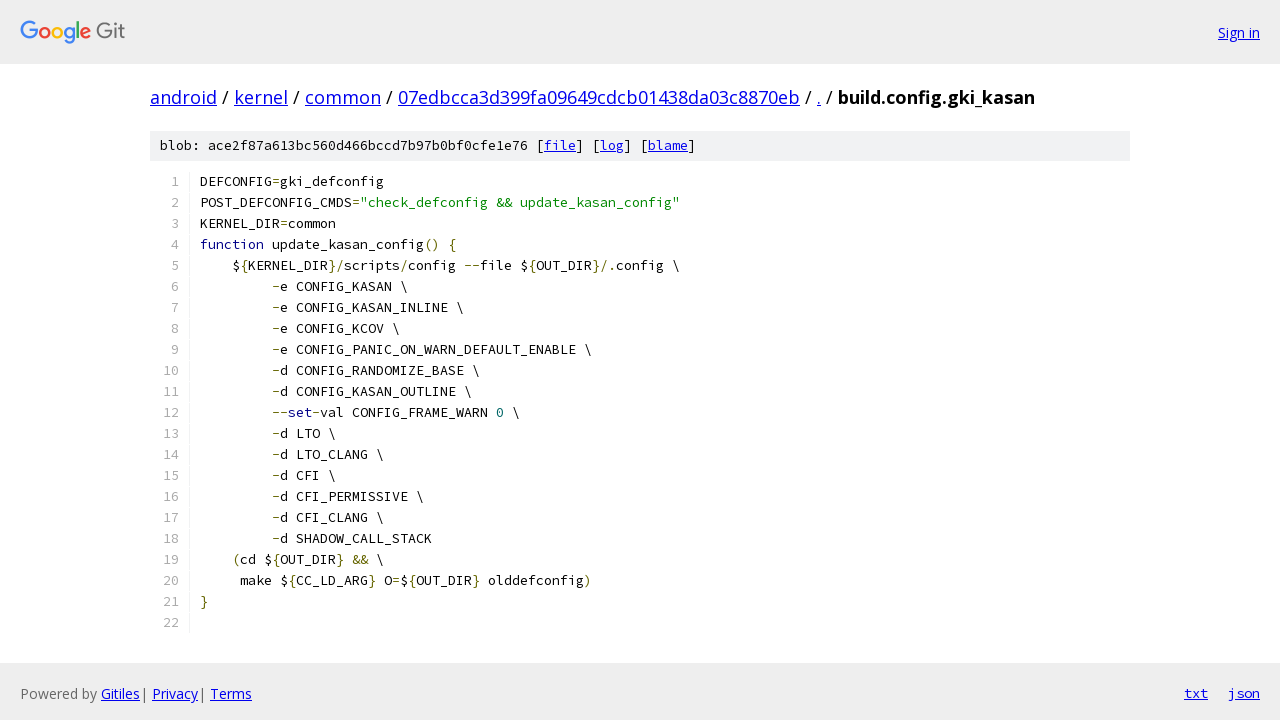

--- FILE ---
content_type: text/html; charset=utf-8
request_url: https://android.googlesource.com/kernel/common/+/07edbcca3d399fa09649cdcb01438da03c8870eb/build.config.gki_kasan
body_size: 1443
content:
<!DOCTYPE html><html lang="en"><head><meta charset="utf-8"><meta name="viewport" content="width=device-width, initial-scale=1"><title>build.config.gki_kasan - kernel/common - Git at Google</title><link rel="stylesheet" type="text/css" href="/+static/base.css"><link rel="stylesheet" type="text/css" href="/+static/prettify/prettify.css"><!-- default customHeadTagPart --></head><body class="Site"><header class="Site-header"><div class="Header"><a class="Header-image" href="/"><img src="//www.gstatic.com/images/branding/lockups/2x/lockup_git_color_108x24dp.png" width="108" height="24" alt="Google Git"></a><div class="Header-menu"> <a class="Header-menuItem" href="https://accounts.google.com/AccountChooser?faa=1&amp;continue=https://android.googlesource.com/login/kernel/common/%2B/07edbcca3d399fa09649cdcb01438da03c8870eb/build.config.gki_kasan">Sign in</a> </div></div></header><div class="Site-content"><div class="Container "><div class="Breadcrumbs"><a class="Breadcrumbs-crumb" href="/?format=HTML">android</a> / <a class="Breadcrumbs-crumb" href="/kernel/">kernel</a> / <a class="Breadcrumbs-crumb" href="/kernel/common/">common</a> / <a class="Breadcrumbs-crumb" href="/kernel/common/+/07edbcca3d399fa09649cdcb01438da03c8870eb">07edbcca3d399fa09649cdcb01438da03c8870eb</a> / <a class="Breadcrumbs-crumb" href="/kernel/common/+/07edbcca3d399fa09649cdcb01438da03c8870eb/">.</a> / <span class="Breadcrumbs-crumb">build.config.gki_kasan</span></div><div class="u-sha1 u-monospace BlobSha1">blob: ace2f87a613bc560d466bccd7b97b0bf0cfe1e76 [<a href="/kernel/common/+/07edbcca3d399fa09649cdcb01438da03c8870eb/build.config.gki_kasan">file</a>] [<a href="/kernel/common/+log/07edbcca3d399fa09649cdcb01438da03c8870eb/build.config.gki_kasan">log</a>] [<a href="/kernel/common/+blame/07edbcca3d399fa09649cdcb01438da03c8870eb/build.config.gki_kasan">blame</a>]</div><table class="FileContents"><tr class="u-pre u-monospace FileContents-line"><td class="u-lineNum u-noSelect FileContents-lineNum" data-line-number="1"></td><td class="FileContents-lineContents" id="1"><span class="pln">DEFCONFIG</span><span class="pun">=</span><span class="pln">gki_defconfig</span></td></tr><tr class="u-pre u-monospace FileContents-line"><td class="u-lineNum u-noSelect FileContents-lineNum" data-line-number="2"></td><td class="FileContents-lineContents" id="2"><span class="pln">POST_DEFCONFIG_CMDS</span><span class="pun">=</span><span class="str">&quot;check_defconfig &amp;&amp; update_kasan_config&quot;</span></td></tr><tr class="u-pre u-monospace FileContents-line"><td class="u-lineNum u-noSelect FileContents-lineNum" data-line-number="3"></td><td class="FileContents-lineContents" id="3"><span class="pln">KERNEL_DIR</span><span class="pun">=</span><span class="pln">common</span></td></tr><tr class="u-pre u-monospace FileContents-line"><td class="u-lineNum u-noSelect FileContents-lineNum" data-line-number="4"></td><td class="FileContents-lineContents" id="4"><span class="kwd">function</span><span class="pln"> update_kasan_config</span><span class="pun">()</span><span class="pln"> </span><span class="pun">{</span></td></tr><tr class="u-pre u-monospace FileContents-line"><td class="u-lineNum u-noSelect FileContents-lineNum" data-line-number="5"></td><td class="FileContents-lineContents" id="5"><span class="pln">    $</span><span class="pun">{</span><span class="pln">KERNEL_DIR</span><span class="pun">}/</span><span class="pln">scripts</span><span class="pun">/</span><span class="pln">config </span><span class="pun">--</span><span class="pln">file $</span><span class="pun">{</span><span class="pln">OUT_DIR</span><span class="pun">}/.</span><span class="pln">config \</span></td></tr><tr class="u-pre u-monospace FileContents-line"><td class="u-lineNum u-noSelect FileContents-lineNum" data-line-number="6"></td><td class="FileContents-lineContents" id="6"><span class="pln">         </span><span class="pun">-</span><span class="pln">e CONFIG_KASAN \</span></td></tr><tr class="u-pre u-monospace FileContents-line"><td class="u-lineNum u-noSelect FileContents-lineNum" data-line-number="7"></td><td class="FileContents-lineContents" id="7"><span class="pln">         </span><span class="pun">-</span><span class="pln">e CONFIG_KASAN_INLINE \</span></td></tr><tr class="u-pre u-monospace FileContents-line"><td class="u-lineNum u-noSelect FileContents-lineNum" data-line-number="8"></td><td class="FileContents-lineContents" id="8"><span class="pln">         </span><span class="pun">-</span><span class="pln">e CONFIG_KCOV \</span></td></tr><tr class="u-pre u-monospace FileContents-line"><td class="u-lineNum u-noSelect FileContents-lineNum" data-line-number="9"></td><td class="FileContents-lineContents" id="9"><span class="pln">         </span><span class="pun">-</span><span class="pln">e CONFIG_PANIC_ON_WARN_DEFAULT_ENABLE \</span></td></tr><tr class="u-pre u-monospace FileContents-line"><td class="u-lineNum u-noSelect FileContents-lineNum" data-line-number="10"></td><td class="FileContents-lineContents" id="10"><span class="pln">         </span><span class="pun">-</span><span class="pln">d CONFIG_RANDOMIZE_BASE \</span></td></tr><tr class="u-pre u-monospace FileContents-line"><td class="u-lineNum u-noSelect FileContents-lineNum" data-line-number="11"></td><td class="FileContents-lineContents" id="11"><span class="pln">         </span><span class="pun">-</span><span class="pln">d CONFIG_KASAN_OUTLINE \</span></td></tr><tr class="u-pre u-monospace FileContents-line"><td class="u-lineNum u-noSelect FileContents-lineNum" data-line-number="12"></td><td class="FileContents-lineContents" id="12"><span class="pln">         </span><span class="pun">--</span><span class="kwd">set</span><span class="pun">-</span><span class="pln">val CONFIG_FRAME_WARN </span><span class="lit">0</span><span class="pln"> \</span></td></tr><tr class="u-pre u-monospace FileContents-line"><td class="u-lineNum u-noSelect FileContents-lineNum" data-line-number="13"></td><td class="FileContents-lineContents" id="13"><span class="pln">         </span><span class="pun">-</span><span class="pln">d LTO \</span></td></tr><tr class="u-pre u-monospace FileContents-line"><td class="u-lineNum u-noSelect FileContents-lineNum" data-line-number="14"></td><td class="FileContents-lineContents" id="14"><span class="pln">         </span><span class="pun">-</span><span class="pln">d LTO_CLANG \</span></td></tr><tr class="u-pre u-monospace FileContents-line"><td class="u-lineNum u-noSelect FileContents-lineNum" data-line-number="15"></td><td class="FileContents-lineContents" id="15"><span class="pln">         </span><span class="pun">-</span><span class="pln">d CFI \</span></td></tr><tr class="u-pre u-monospace FileContents-line"><td class="u-lineNum u-noSelect FileContents-lineNum" data-line-number="16"></td><td class="FileContents-lineContents" id="16"><span class="pln">         </span><span class="pun">-</span><span class="pln">d CFI_PERMISSIVE \</span></td></tr><tr class="u-pre u-monospace FileContents-line"><td class="u-lineNum u-noSelect FileContents-lineNum" data-line-number="17"></td><td class="FileContents-lineContents" id="17"><span class="pln">         </span><span class="pun">-</span><span class="pln">d CFI_CLANG \</span></td></tr><tr class="u-pre u-monospace FileContents-line"><td class="u-lineNum u-noSelect FileContents-lineNum" data-line-number="18"></td><td class="FileContents-lineContents" id="18"><span class="pln">         </span><span class="pun">-</span><span class="pln">d SHADOW_CALL_STACK</span></td></tr><tr class="u-pre u-monospace FileContents-line"><td class="u-lineNum u-noSelect FileContents-lineNum" data-line-number="19"></td><td class="FileContents-lineContents" id="19"><span class="pln">    </span><span class="pun">(</span><span class="pln">cd $</span><span class="pun">{</span><span class="pln">OUT_DIR</span><span class="pun">}</span><span class="pln"> </span><span class="pun">&amp;&amp;</span><span class="pln"> \</span></td></tr><tr class="u-pre u-monospace FileContents-line"><td class="u-lineNum u-noSelect FileContents-lineNum" data-line-number="20"></td><td class="FileContents-lineContents" id="20"><span class="pln">     make $</span><span class="pun">{</span><span class="pln">CC_LD_ARG</span><span class="pun">}</span><span class="pln"> O</span><span class="pun">=</span><span class="pln">$</span><span class="pun">{</span><span class="pln">OUT_DIR</span><span class="pun">}</span><span class="pln"> olddefconfig</span><span class="pun">)</span></td></tr><tr class="u-pre u-monospace FileContents-line"><td class="u-lineNum u-noSelect FileContents-lineNum" data-line-number="21"></td><td class="FileContents-lineContents" id="21"><span class="pun">}</span></td></tr><tr class="u-pre u-monospace FileContents-line"><td class="u-lineNum u-noSelect FileContents-lineNum" data-line-number="22"></td><td class="FileContents-lineContents" id="22"></td></tr></table><script nonce="OiadRs1Z72CUd8bLaroNkw">for (let lineNumEl of document.querySelectorAll('td.u-lineNum')) {lineNumEl.onclick = () => {window.location.hash = `#${lineNumEl.getAttribute('data-line-number')}`;};}</script></div> <!-- Container --></div> <!-- Site-content --><footer class="Site-footer"><div class="Footer"><span class="Footer-poweredBy">Powered by <a href="https://gerrit.googlesource.com/gitiles/">Gitiles</a>| <a href="https://policies.google.com/privacy">Privacy</a>| <a href="https://policies.google.com/terms">Terms</a></span><span class="Footer-formats"><a class="u-monospace Footer-formatsItem" href="?format=TEXT">txt</a> <a class="u-monospace Footer-formatsItem" href="?format=JSON">json</a></span></div></footer></body></html>